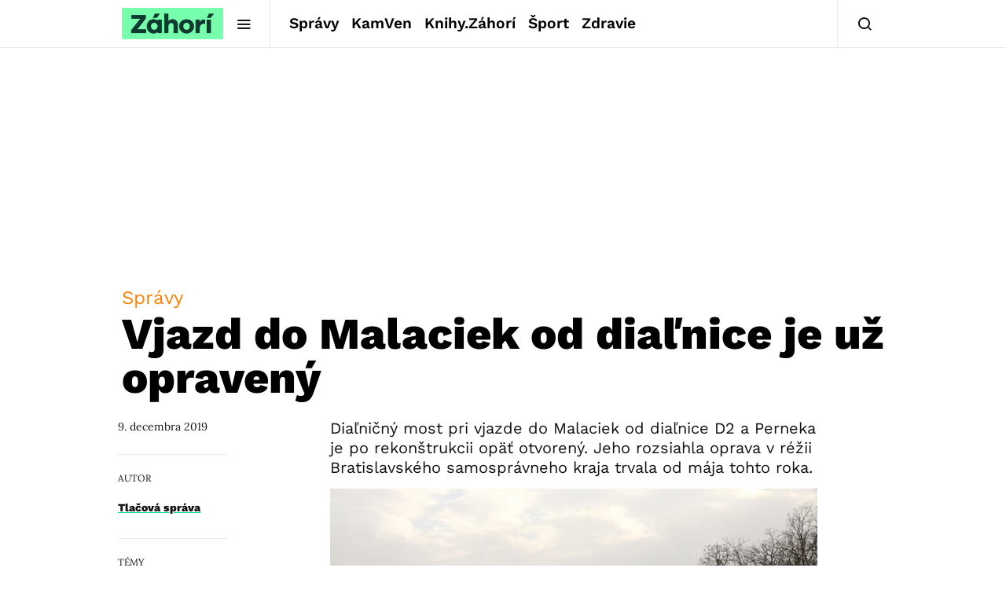

--- FILE ---
content_type: text/html; charset=utf-8
request_url: https://www.google.com/recaptcha/api2/aframe
body_size: 266
content:
<!DOCTYPE HTML><html><head><meta http-equiv="content-type" content="text/html; charset=UTF-8"></head><body><script nonce="VwBPr6Ib-PbpiiIB_PA8kg">/** Anti-fraud and anti-abuse applications only. See google.com/recaptcha */ try{var clients={'sodar':'https://pagead2.googlesyndication.com/pagead/sodar?'};window.addEventListener("message",function(a){try{if(a.source===window.parent){var b=JSON.parse(a.data);var c=clients[b['id']];if(c){var d=document.createElement('img');d.src=c+b['params']+'&rc='+(localStorage.getItem("rc::a")?sessionStorage.getItem("rc::b"):"");window.document.body.appendChild(d);sessionStorage.setItem("rc::e",parseInt(sessionStorage.getItem("rc::e")||0)+1);localStorage.setItem("rc::h",'1769006114620');}}}catch(b){}});window.parent.postMessage("_grecaptcha_ready", "*");}catch(b){}</script></body></html>

--- FILE ---
content_type: text/css
request_url: https://zahori.sk/wp-content/themes/spotlight-child-2/style.css?ver=1.0.16
body_size: 24125
content:
/*
 * Theme Name:  Spotlight Child
 * Theme URI:   https://codesupply.co/themes/spotlight/
 * Description: Spotlight Child Theme
 * Author:      Code Supply Co.
 * Author URI:  https://codesupply.co/
 * Template:    spotlight
 * Version:     1.0.0
 */

/* Typography */

@import url('https://fonts.googleapis.com/css2?family=Noto+Serif&display=swap');

html {
  -webkit-font-smoothing: antialiased;
  -moz-osx-font-smoothing: grayscale;
}



@media (min-width: 600px) {
  .cs-container, .navbar-container, .site-info {
    max-width: 600px;
  }
}

@media (min-width: 720px) {
  .cs-container, .navbar-container, .site-info {
    max-width: 720px;
  }
  .zahori-homepage-posts {
    max-width: 100%;
    padding-left: 20px;
    padding-right: 20px;
  }
}

@media (min-width: 1020px) {
  .cs-container, .navbar-container, .site-info {
    max-width: 1010px;
  }
  .block-align-enabled .post-sidebar-enabled.sidebar-disabled .entry-container {
    -webkit-transform: none;
    transform: none;
  }
}

@media (min-width: 1200px) {
  .navbar-container, .site-info {
    max-width: 1010px;
  }
}

.homepage-ad {
  display: block;
  margin: 0 auto 1.5rem auto;
}

.site-content {
  margin-top: 20px;
}

/* Popular tags */

.popular-tags {
  display: -webkit-box;
  display: -webkit-flex;
  display: -ms-flexbox;
  display: flex;
  width: 100%;
  margin-bottom: 20px;
  -webkit-box-pack: justify;
  -webkit-justify-content: space-between;
  -ms-flex-pack: justify;
  justify-content: space-between;
  -webkit-flex-wrap: nowrap;
  -ms-flex-wrap: nowrap;
  flex-wrap: nowrap;
  border-bottom: 1px none rgba(0, 0, 0, .1);
}

.popular-tag {
  font-family: 'Noto Sans', sans-serif;
  font-weight: 700;
  color: #121212;
  letter-spacing: -0.05em;
  text-decoration: underline;
}

.popular-tag:hover {
  color: hsla(159.01477832512316, 91.03%, 43.73%, 1.00);
  text-decoration: underline;
}

/* Blog entry */

.blog-entry {
  display: block;
  width: 100%;
  margin-bottom: 30px;
  text-decoration: none;
}

.blog-entry.featured {
  display: -webkit-box;
  display: -webkit-flex;
  display: -ms-flexbox;
  display: flex;
  -webkit-box-pack: justify;
  -webkit-justify-content: space-between;
  -ms-flex-pack: justify;
  justify-content: space-between;
  -webkit-box-align: center;
  -webkit-align-items: center;
  -ms-flex-align: center;
  align-items: center;
  background-color: #fafafa;
}

.blog-entry.featured.green {
  background-color: hsla(159.01477832512316, 91.03%, 43.73%, 1.00);
}

.blog-entry.underlined {
  padding-bottom: 10px;
  border-bottom: 3px solid hsla(55.54455445544555, 89.38%, 44.31%, 1.00);
}

.blog-entry.underlined.green {
  border-bottom-color: hsla(159.01477832512316, 91.03%, 43.73%, 1.00);
}

.blog-entry.horizontal {
  display: -webkit-box;
  display: -webkit-flex;
  display: -ms-flexbox;
  display: flex;
  -webkit-box-align: center;
  -webkit-align-items: center;
  -ms-flex-align: center;
  align-items: center;
}

.featured-entry-image {
  -webkit-box-flex: 0;
  -webkit-flex: 0 50%;
  -ms-flex: 0 50%;
  flex: 0 50%;
}

.blog-entry-content {
  padding-right: 20px;
  padding-left: 30px;
}

.blog-entry.vertical .blog-entry-content {
  padding-top: 20px;
  padding-right: 0px;
  padding-left: 0px;
}

.blog-entry.highlighted .blog-entry-content {
  padding: 20px;
  background-color: hsla(56.363636363636374, 80.49%, 91.96%, 1.00);
}

.blog-entry-title {
  -webkit-transition: color 200ms ease;
  transition: color 200ms ease;
  color: #121212;
  letter-spacing: -0.05em;
  font-size: 1.5rem;
  line-height: 1.1;
  font-weight: 400;
  margin-top: 0;
  margin-bottom: 0;
}

.blog-entry-title.featured {
  font-size: 2.6rem;
  font-weight: 700;
}

.blog-entry-title.bold {
  font-size: 2rem;
  font-weight: 700;
}

.blog-entry-title:hover {
  color: hsla(159.01477832512316, 91.03%, 43.73%, 1.00);
}

.blog-entry-title.featured.inverse {
  color: #fff;
}

.blog-entry-title.featured.inverse:hover {
  color: hsla(159.1578947368421, 85.59%, 21.76%, 1.00);
}

.blog-entry-title.yellow:hover {
  color: hsla(55.54455445544555, 89.38%, 44.31%, 1.00);
}

.blog-entry-tag {
  margin-bottom: 0.25rem;
  font-family: 'Noto Sans', sans-serif;
  color: hsla(159.01477832512316, 91.03%, 43.73%, 1.00);
  font-size: 0.88rem;
  font-weight: 700;
  text-transform: uppercase;
}

.blog-entry-tag.yellow {
  color: hsla(55.54455445544555, 89.38%, 44.31%, 1.00);
}

.blog-entry-tag.dark {
  color: hsla(159.1578947368421, 85.59%, 21.76%, 1.00);
}

.blog-entry.vertical .blog-entry-img {
  width: 100%;
}

.columns {
  display: -webkit-box;
  display: -webkit-flex;
  display: -ms-flexbox;
  display: flex;
  margin-right: -10px;
  margin-left: -10px;
  -webkit-flex-wrap: nowrap;
  -ms-flex-wrap: nowrap;
  flex-wrap: nowrap;
  -webkit-box-align: start;
  -webkit-align-items: flex-start;
  -ms-flex-align: start;
  align-items: flex-start;
}

@media (max-width: 991px) {
  .container {
    padding-right: 20px;
    padding-left: 20px;
  }
  .popular-tag {
    margin-top: 10px;
    margin-right: 20px;
    margin-left: 0px;
    -webkit-box-flex: 0;
    -webkit-flex: 0 0 auto;
    -ms-flex: 0 0 auto;
    flex: 0 0 auto;
  }
  .popular-tags {
    -webkit-box-pack: start;
    -webkit-justify-content: flex-start;
    -ms-flex-pack: start;
    justify-content: flex-start;
    -webkit-flex-wrap: wrap;
    -ms-flex-wrap: wrap;
    flex-wrap: wrap;
  }
  .featured-entry-image {
    display: none;
  }
  .blog-entry-content {
    padding-left: 20px;
  }
  .blog-entry.featured .blog-entry-content {
    padding-bottom: 20px;
  }
  .blog-entry.featured {
    min-height: 350px;
    -webkit-box-align: end;
    -webkit-align-items: flex-end;
    -ms-flex-align: end;
    align-items: flex-end;
    background-position: 0px 0px, 50% 50%;
    background-size: auto, cover;
  }
  .blog-entry-title.featured {
    color: #fff;
  }
  .blog-entry-title.featured.inverse:hover {
    color: #fff;
  }
  .blog-entry-tag.dark {
    color: hsla(159.01477832512316, 91.03%, 43.73%, 1.00);
  }
  .columns {
    -webkit-flex-wrap: wrap;
    -ms-flex-wrap: wrap;
    flex-wrap: wrap;
  }
  .popular-tags-header {
    -webkit-box-flex: 100%;
    -webkit-flex: 100%;
    -ms-flex: 100%;
    flex: 100%;
  }
  .popular-tags-heading {
    -webkit-box-flex: 0;
    -webkit-flex: 0 0 auto;
    -ms-flex: 0 0 auto;
    flex: 0 0 auto;
  }
}

@media (max-width: 767px) {
  .popular-tags {
    -webkit-box-pack: start;
    -webkit-justify-content: flex-start;
    -ms-flex-pack: start;
    justify-content: flex-start;
    border-bottom-style: none;
  }
}

@media (max-width: 479px) {
  html {
    font-size: 16px;
  }
  .popular-tag {
    //font-size: 16px;
  }
  .popular-tags {
    -webkit-box-pack: start;
    -webkit-justify-content: flex-start;
    -ms-flex-pack: start;
    justify-content: flex-start;
  }
  .featured-entry-image {
    top: 0%;
  }
  .blog-entry-content {
    padding-right: 10px;
    padding-left: 0px;
    -webkit-box-ordinal-group: 0;
    -webkit-order: -1;
    -ms-flex-order: -1;
    order: -1;
  }
  .blog-entry.highlighted .blog-entry-content {
    padding: 15px 10px;
  }
  .blog-entry.vertical .blog-entry-content {
    padding-top: 10px;
  }
  .blog-entry.featured .blog-entry-content {
    padding-bottom: 15px;
    padding-left: 10px;
  }
  .blog-entry {
    margin-bottom: 15px;
    padding-bottom: 15px;
    border-bottom: 1px solid rgba(0, 0, 0, .1);
  }
  .blog-entry.featured {
    min-height: 200px;
    margin-bottom: 20px;
    padding-bottom: 0px;
  }
  .blog-entry.underlined {
    margin-bottom: 20px;
  }
  .blog-entry.horizontal {
    -webkit-box-align: start;
    -webkit-align-items: flex-start;
    -ms-flex-align: start;
    align-items: flex-start;
  }
  .blog-entry.vertical {
    margin-bottom: 20px;
    padding-bottom: 0px;
    border-bottom-style: none;
  }
  .blog-entry-title {
    font-weight: 700;
    letter-spacing: -0.5px;
    font-size: 1rem;
  }
  .blog-entry-title.featured {
    font-size: 1.5rem;
    line-height: 26px;
    letter-spacing: -1px;
  }
  .blog-entry-title.bold {
    font-size: 1.25rem;
    line-height: 22px;
    letter-spacing: -0.75px;
  }
  .blog-entry-tag {
    margin-bottom: 5px;
    font-size: 0.9rem;
  }
  .blog-entry-img {
    width: 64px;
  }
}

/* Webflow */

.w-container .w-row {
  margin-left: -10px;
  margin-right: -10px;
}
.w-row:before,
.w-row:after {
  content: " ";
  display: table;
  grid-column-start: 1;
  grid-row-start: 1;
  grid-column-end: 2;
  grid-row-end: 2;
}
.w-row:after {
  clear: both;
}
.w-row .w-row {
  margin-left: 0;
  margin-right: 0;
}
.w-col {
  position: relative;
  float: left;
  width: 100%;
  min-height: 1px;
  padding-left: 10px;
  padding-right: 10px;
}
.w-col .w-col {
  padding-left: 0;
  padding-right: 0;
}
.w-col-1 {
  width: 8.33333333%;
}
.w-col-2 {
  width: 16.66666667%;
}
.w-col-3 {
  width: 25%;
}
.w-col-4 {
  width: 33.33333333%;
}
.w-col-5 {
  width: 41.66666667%;
}
.w-col-6 {
  width: 50%;
}
.w-col-7 {
  width: 58.33333333%;
}
.w-col-8 {
  width: 66.66666667%;
}
.w-col-9 {
  width: 75%;
}
.w-col-10 {
  width: 83.33333333%;
}
.w-col-11 {
  width: 91.66666667%;
}
.w-col-12 {
  width: 100%;
}
.w-hidden-main {
  display: none !important;
}
@media screen and (max-width: 991px) {
  .w-container {
    max-width: 728px;
  }
  .w-hidden-main {
    display: inherit !important;
  }
  .w-hidden-medium {
    display: none !important;
  }
  .w-col-medium-1 {
    width: 8.33333333%;
  }
  .w-col-medium-2 {
    width: 16.66666667%;
  }
  .w-col-medium-3 {
    width: 25%;
  }
  .w-col-medium-4 {
    width: 33.33333333%;
  }
  .w-col-medium-5 {
    width: 41.66666667%;
  }
  .w-col-medium-6 {
    width: 50%;
  }
  .w-col-medium-7 {
    width: 58.33333333%;
  }
  .w-col-medium-8 {
    width: 66.66666667%;
  }
  .w-col-medium-9 {
    width: 75%;
  }
  .w-col-medium-10 {
    width: 83.33333333%;
  }
  .w-col-medium-11 {
    width: 91.66666667%;
  }
  .w-col-medium-12 {
    width: 100%;
  }
  .w-col-stack {
    width: 100%;
    left: auto;
    right: auto;
  }
}
@media screen and (max-width: 767px) {
  .w-hidden-main {
    display: inherit !important;
  }
  .w-hidden-medium {
    display: inherit !important;
  }
  .w-hidden-small {
    display: none !important;
  }
  .w-row,
  .w-container .w-row {
    //margin-left: 0;
    //margin-right: 0;
  }
  .w-col {
    width: 100%;
    left: auto;
    right: auto;
  }
  .w-col-small-1 {
    width: 8.33333333%;
  }
  .w-col-small-2 {
    width: 16.66666667%;
  }
  .w-col-small-3 {
    width: 25%;
  }
  .w-col-small-4 {
    width: 33.33333333%;
  }
  .w-col-small-5 {
    width: 41.66666667%;
  }
  .w-col-small-6 {
    width: 50%;
  }
  .w-col-small-7 {
    width: 58.33333333%;
  }
  .w-col-small-8 {
    width: 66.66666667%;
  }
  .w-col-small-9 {
    width: 75%;
  }
  .w-col-small-10 {
    width: 83.33333333%;
  }
  .w-col-small-11 {
    width: 91.66666667%;
  }
  .w-col-small-12 {
    width: 100%;
  }
}
@media screen and (max-width: 479px) {
  .w-container {
    max-width: none;
  }
  .w-hidden-main {
    display: inherit !important;
  }
  .w-hidden-medium {
    display: inherit !important;
  }
  .w-hidden-small {
    display: inherit !important;
  }
  .w-hidden-tiny {
    display: none !important;
  }
  .w-col {
    width: 100%;
  }
  .w-col-tiny-1 {
    width: 8.33333333%;
  }
  .w-col-tiny-2 {
    width: 16.66666667%;
  }
  .w-col-tiny-3 {
    width: 25%;
  }
  .w-col-tiny-4 {
    width: 33.33333333%;
  }
  .w-col-tiny-5 {
    width: 41.66666667%;
  }
  .w-col-tiny-6 {
    width: 50%;
  }
  .w-col-tiny-7 {
    width: 58.33333333%;
  }
  .w-col-tiny-8 {
    width: 66.66666667%;
  }
  .w-col-tiny-9 {
    width: 75%;
  }
  .w-col-tiny-10 {
    width: 83.33333333%;
  }
  .w-col-tiny-11 {
    width: 91.66666667%;
  }
  .w-col-tiny-12 {
    width: 100%;
  }
}

:root {
    /* breakpoints */
    --breakpoint-sm: 576px;
    --breakpoint-md: 768px;
    --breakpoint-lg: 992px;

    /* spacing */
    --spacing: 4px;

    /* fonts */
    --text-xs: 0.75rem;

    --text-sm: 0.875rem;

    --text-base: 1rem;

    --text-md: 1.125rem;

    --text-lg: 1.375rem;

    --text-xl: 1.5rem;

    --text-2xl: 1.75rem;

    --text-3xl: 2rem;

    --text-4xl: 2.25rem;

    --text-5xl: 2.5rem;

    --text-6xl: 3rem;

    /* colors */
    --color-primary: #19F2A5;
    --color-secondary: #FF8200;
    --color-tertiary: #103A30;
    --color-gray: #F1F2F2;
}

body {
    margin: 0;
    padding: 0;
}

.zahori-homepage-posts {
    font-family: "Noto Serif", serif;

    a {
        text-decoration: underline;
        text-decoration-color: transparent;
        text-decoration-thickness: 1px;
        text-underline-offset: 4px;
        color: black;
        transition-duration: 200ms;
        transition-timing-function: cubic-bezier(0.4, 0, 0.2, 1);
        transition-property: text-decoration-color;
    }

    * {
        box-sizing: border-box;
    }

    h1, h2 {
        line-height: 1.2;
    }

    img {
        aspect-ratio: 1.92 / 1;
        width: 100%;
    }

    .category {
		 font-family: 'Noto Sans', sans-serif;
    }

    .grid {
        display: grid;
        grid-template-columns: 1fr;
        gap: calc(var(--spacing) * 6);
    }

    .flex {
        display: flex;
    }

    .block--first {
        flex-direction: column;
    }

    svg {
        display: block;
        fill: currentColor;
    }

    img {
        max-width: 100%;
        height: auto;
    }

    @media (min-width: 768px) {
        .grid {
            display: grid;
            grid-template-columns: 1fr 1fr;
        }
    }
}

.cs-container:has(.zahori-homepage-posts) {
    padding: 0;

    width: 100%;
    margin: 0 auto;
}

.zahori-homepage-posts {
    .recommended {
        background: var(--color-gray);

        .category {
            color: white;
            font-size: var(--text-xs);
            background: var(--color-secondary);
            padding: var(--spacing) calc(var(--spacing) * 2);
            font-weight: bold;
            text-transform: uppercase;
        }

        h1 {
            margin-bottom: 0;
            font-size: var(--text-2xl);
            margin-top: calc(var(--spacing) * 3);
        }

        h1 a:hover {
            text-decoration: underline;
            text-decoration-color: var(--color-secondary);
			color: black;
        }

        .recommended--text {
            padding: calc(var(--spacing) * 4) calc(var(--spacing) * 6) calc(var(--spacing) * 6);

        }
    }

    .pr-article {
        margin: calc(var(--spacing) * 6) calc(var(--spacing) * 6) 0 calc(var(--spacing) * 6);

        h2 a:hover {
            text-decoration: underline;
            text-decoration-color: var(--color-primary);
			color: black;
        }

        &.pr-article--first {
            margin-top: 0;
            padding-bottom: calc(var(--spacing) * 6) ;
            border-bottom: 1px dashed #CACACA;
        }

        &.pr-article--second {
            padding-bottom: calc(var(--spacing) * 6);
			
			.pr-article--wrapper {
				border-bottom: 1px dashed #CACACA;
				padding-bottom: calc(var(--spacing) * 6);
			}
        }

        .category {
            color: white;
            font-size: var(--text-xs);
            background: var(--color-primary);
            padding: var(--spacing) calc(var(--spacing) * 2);
            font-weight: bold;
            text-transform: uppercase;
        }

        h2 {
            margin-bottom: 0;
            margin-top: calc(var(--spacing) * 3);
			font-size: var(--text-xl)
        }
    }

    .news {
        padding: calc(var(--spacing) * 6);

        &.news--second {
            padding-top: 0;
        }

        h2 a:hover {
            text-decoration: underline;
            text-decoration-color: var(--color-primary);
			color: black;
        }

        article {
            display: grid;
            grid-template-columns: 2fr 1fr;
            gap: calc(var(--spacing) * 4);
            align-items: center;

            margin-top: calc(var(--spacing) * 6);
            padding-bottom: calc(var(--spacing) * 6);;
            border-bottom: 1px dashed #CACACA;
        }

        .category {
            color: var(--color-tertiary);
            font-size: var(--text-xs);
            font-weight: bold;
            text-transform: uppercase;
        }

        article:first-child {
            margin-top: 0;
        }

        article:last-child {
            padding-bottom: 0;
            border-bottom: 0;
        }

        h2 {
            margin-bottom: 0;
            margin-top: 0;
            font-size: var(--text-md);
            font-weight: normal;
        }
    }

    .short-news {
        background-color: var(--color-gray);
        padding: calc(var(--spacing) * 4) calc(var(--spacing) * 6) calc(var(--spacing) * 2);

        h2 a:hover {
            text-decoration: underline;
            text-decoration-color: var(--color-secondary);
			color: black;
        }

        .category {
            display: flex;
            align-items: center;
            gap: calc(var(--spacing) * 2);
            width: max-content;

            color: white;
            font-size: var(--text-xs);
            background: var(--color-secondary);
            padding : var(--spacing) calc(var(--spacing) * 2);
            font-weight: bold;
            text-transform: uppercase;
        }

        h2 {
            font-size: var(--text-md);
            font-weight: normal;
        }
		
		.flex {
			justify-content: space-between;
			align-items: center;
		}
    }

    .i-do-what-i-love {
        margin-top: calc(var(--spacing) * 6);

        h2 a:hover {
            text-decoration: underline;
            text-decoration-color: var(--color-primary);
			color: black;
        }

        .category {
            color: white;
            font-size: var(--text-xs);
            background: var(--color-secondary);
            padding: var(--spacing) calc(var(--spacing) * 2);
            font-weight: bold;
            text-transform: uppercase;
        }

        h2 {
            margin-bottom: 0;
            font-size: var(--text-2xl);
            margin-top: calc(var(--spacing) * 3);
            font-weight: normal;
        }

        .i-do-what-i-love--text {
            margin: calc(var(--spacing) * 4) calc(var(--spacing) * 6) 0 calc(var(--spacing) * 6);
            padding-bottom: calc(var(--spacing) * 6);
            border-bottom: 1px dashed #CACACA;
        }
    }

    .where-out {
        background: var(--color-secondary);
        color: white;

        h2 a:hover {
            text-decoration: underline;
            text-decoration-color: black;
			color: white;
        }

        .category {
            color: black;
            font-size: var(--text-xs);
            font-weight: bold;
            text-transform: uppercase;
        }

        h2 {
            font-weight: normal;
            margin-bottom: 0;
            margin-top: calc(var(--spacing) * 1);
			font-size: var(--text-2xl);
        }

        a {
            color: white;
        }

        .where-out--text {
            border-bottom: 1px dashed black;
            margin: calc(var(--spacing) * 4) calc(var(--spacing) * 6) 0 calc(var(--spacing) * 6);
            padding-bottom: calc(var(--spacing) * 6);
        }
		
		.where-out--swiper h2 {
			font-size: var(--text-xl);
		}

        .swiper{
            padding: calc(var(--spacing) * 6) calc(var(--spacing) * 6) 0;
        }

        .swiper-navigation {
            padding: 0 calc(var(--spacing) * 6) calc(var(--spacing) * 2) calc(var(--spacing) * 6);
            margin-top: calc(var(--spacing) * 2);
        }

    }

    .news--main-img {


        h2 a:hover {
            text-decoration: underline;
            text-decoration-color: var(--color-primary);
			color: black;
        }

        .article--small {
            display: grid;
            grid-template-columns: 2fr 1fr;
            gap: calc(var(--spacing) * 4);
            align-items: center;

            margin: calc(var(--spacing) * 6);
            padding-bottom: calc(var(--spacing) * 6);
            border-bottom: 1px dashed #CACACA;
			
			h2 {
				font-size: var(--text-md);
			}
        }

        .article--small:first-child {
            margin-top: 0;
        }

        .article--big {
            .text {
                margin: calc(var(--spacing) * 4) calc(var(--spacing) * 6) 0 calc(var(--spacing) * 6);
                padding-bottom: calc(var(--spacing) * 6);
                border-bottom: 1px dashed #CACACA;

            }
        }

        .category {
            color: var(--color-tertiary);
            font-size: var(--text-xs);
            font-weight: bold;
            text-transform: uppercase;
        }

        h2 {
            margin-bottom: 0;
            margin-top: calc(var(--spacing) * 3);
            font-size: var(--text-lg);
            font-weight: normal;
        }
    }

    .news--main-img:last-child {
        .grid {
            border-bottom: none;
        }
    }
}

@media (min-width: 768px) {
	.zahori-homepage-posts {
		.short-news {
			margin-top: calc(var(--spacing) * 6);
			padding-bottom: calc(var(--spacing) * 3);
		}

		.pr-article.pr-article--first {
			order: 2;
			border-bottom: 0;
			margin-top: calc(var(--spacing) * 6);
		}

		.pr-article.pr-article--second {
			padding-bottom: 0;
			margin-bottom: calc(var(--spacing) * 6);
			border-bottom: 0;
		}

		.where-out {
			display: grid;
			grid-template-columns: 1fr 1fr;
			margin-top: calc(var(--spacing) * 6);
			gap: calc(var(--spacing) * 6);

			.where-out--tip{
				min-width: 50%;
			}

			.where-out--swiper{
				min-width: 0;
			}

			.where-out--text {
				border-bottom: 0;
			}
		}

		.news {
			padding-bottom: 0;
			article:last-child {
				border-bottom: 1px dashed #CACACA;
				padding-bottom: calc(var(--spacing) * 6);
			}

			&.news--second {
				padding-top: calc(var(--spacing) * 6);
			}

			h2 {
				font-size: var(--text-lg);
			}
		}

		.i-do-what-i-love {
			.i-do-what-i-love--text {
				padding-bottom: 0;
				border-bottom: 0;
			}
		}

		.news--main-img {
			margin-top: calc(var(--spacing) * 6);

			.article--small:first-child {
				padding-top: 0;
			}

			.grid {
				border-bottom: 1px dashed #CACACA;
			}

			.article--small:last-child {
				border-bottom: 0;
				padding-bottom: 0;
			}

			.article--small h2 {
				font-size: var(--text-lg);
			}

			.article--big {
				.text {
					border: none;

				}
			}
		}		
	}

}

.zahori-homepage-posts {
    button {
        cursor: pointer;
    }

    .js-shorts-swiper__prev-btn, .js-shorts-swiper__next-btn, .js-whereout-swiper__prev-btn, .js-whereout-swiper__next-btn {
        background: none;
        border: none;
    }

    .swiper-navigation {
        display: flex;
        align-items: center;
        justify-content: center;
    }
	
	.js-whereout-swiper {
		gap: calc(var(--spacing) * 20);
	}

    .short-news {
        .swiper-navigation button{
            color: var(--color-secondary);
        }
    }

    .where-out {
        .swiper-navigation button{
            color: black;
        }
    }
}

.zahori-homepage-posts {
    .swiper-navigation {
        margin-top: calc(var(--spacing) * 2);
    }

    .swiper-slide--mobile {
        width: max-content!important;
        max-width: 250px;
    }

    .swiper-slide--desktop {
        display: flex!important;
        flex-direction: column;
        justify-content: space-between;
        gap: calc(var(--spacing) * 4);
    }

    .swiper-wrapper {
        height: max-content!important;
    }

    .swiper-navigation__black button{
        color: black;
    }

    .js-whereout-swiper--desktop {
        display: none!important;
    }
	
	.js-shorts-swiper {
		margin-top: calc(var(--spacing) * 4);
		
		h2 {
			margin-bottom: 0;
		}
	}


    @media (min-width: 768px) {
        .js-whereout-swiper--desktop {
            display: block!important;
        }

        .js-whereout-swiper--mobile {
            display: none!important;
        }
    }
}

.main-content:has(.zahori-homepage-posts) {
	display: flex;
	flex-direction: column;
}

.zahor-hore-titulka.zahor-highlight-wrapper {
	float: none!important;
}

--- FILE ---
content_type: text/plain; charset=UTF-8
request_url: https://at.teads.tv/fpc?analytics_tag_id=PUB_21261&tfpvi=&gdpr_status=22&gdpr_reason=220&gdpr_consent=&ccpa_consent=&shared_ids=&sv=d656f4a&
body_size: -83
content:
YmQ3NGMyZjItMDdhOC00Nzk4LTliMmMtY2FiNzU3YTM0MGZlIy0yLTQ=